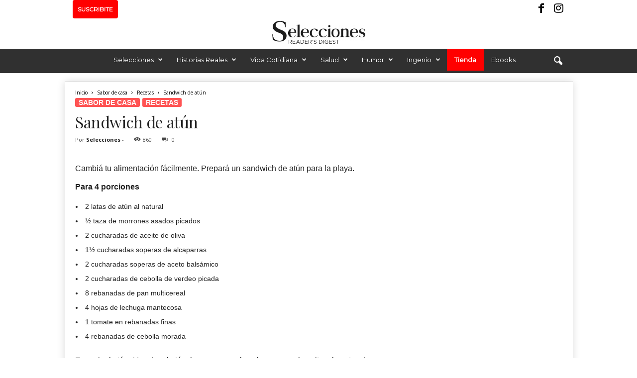

--- FILE ---
content_type: text/html; charset=utf-8
request_url: https://www.google.com/recaptcha/api2/aframe
body_size: 266
content:
<!DOCTYPE HTML><html><head><meta http-equiv="content-type" content="text/html; charset=UTF-8"></head><body><script nonce="VqZHQsykTnqqCKLEjnbYig">/** Anti-fraud and anti-abuse applications only. See google.com/recaptcha */ try{var clients={'sodar':'https://pagead2.googlesyndication.com/pagead/sodar?'};window.addEventListener("message",function(a){try{if(a.source===window.parent){var b=JSON.parse(a.data);var c=clients[b['id']];if(c){var d=document.createElement('img');d.src=c+b['params']+'&rc='+(localStorage.getItem("rc::a")?sessionStorage.getItem("rc::b"):"");window.document.body.appendChild(d);sessionStorage.setItem("rc::e",parseInt(sessionStorage.getItem("rc::e")||0)+1);localStorage.setItem("rc::h",'1768888301159');}}}catch(b){}});window.parent.postMessage("_grecaptcha_ready", "*");}catch(b){}</script></body></html>